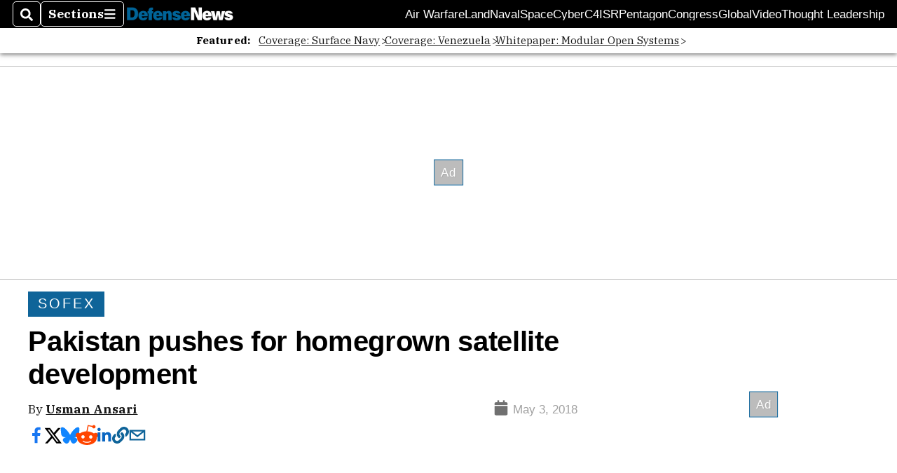

--- FILE ---
content_type: text/html; charset=utf-8
request_url: https://www.google.com/recaptcha/api2/aframe
body_size: 267
content:
<!DOCTYPE HTML><html><head><meta http-equiv="content-type" content="text/html; charset=UTF-8"></head><body><script nonce="-i6Qyr4A5EnDJjL1_S7tUg">/** Anti-fraud and anti-abuse applications only. See google.com/recaptcha */ try{var clients={'sodar':'https://pagead2.googlesyndication.com/pagead/sodar?'};window.addEventListener("message",function(a){try{if(a.source===window.parent){var b=JSON.parse(a.data);var c=clients[b['id']];if(c){var d=document.createElement('img');d.src=c+b['params']+'&rc='+(localStorage.getItem("rc::a")?sessionStorage.getItem("rc::b"):"");window.document.body.appendChild(d);sessionStorage.setItem("rc::e",parseInt(sessionStorage.getItem("rc::e")||0)+1);localStorage.setItem("rc::h",'1769028274666');}}}catch(b){}});window.parent.postMessage("_grecaptcha_ready", "*");}catch(b){}</script></body></html>

--- FILE ---
content_type: application/javascript; charset=utf-8
request_url: https://fundingchoicesmessages.google.com/f/AGSKWxXkdNstvSzzLB9CP4uxC1HepZULo4h7klmQHc_QnyfI-Rhifets95X8WWqarCaAXuswEP_dtdEF30KJ0CW3taaq9tcKkksvMZ3ZywFhjAdvx-WS_ppG2OhZbEBverr-nq4SCjKBUow9bc2P_abzXxsMdX2S41rLIyIhYS4UqP13sY2xVbkwOOauA-7L/_.468x80__468-60.webrtc,domain=hdmoza.com/ads/ad./adplayer.
body_size: -1290
content:
window['5b70e3bc-6b31-470c-bc95-ca63e7ed2713'] = true;

--- FILE ---
content_type: application/javascript; charset=utf-8
request_url: https://fundingchoicesmessages.google.com/f/AGSKWxV3HCPC0rDdf2Tzx_AIhtPDkpyKNHPqfgI1Fh3XHox0TujWaXbKgmUA1iaDPA82HaqoDy7euT4_4ogYoZEPHlUUiHo0V1BiYekgzTwjVRJCTlmBHfs1yI4uPcHFHvzaZYFsjBeBSA==?fccs=W251bGwsbnVsbCxudWxsLG51bGwsbnVsbCxudWxsLFsxNzY5MDI4Mjc0LDk4OTAwMDAwMF0sbnVsbCxudWxsLG51bGwsW251bGwsWzcsMTAsNl0sbnVsbCxudWxsLG51bGwsbnVsbCxudWxsLG51bGwsbnVsbCxudWxsLG51bGwsM10sImh0dHBzOi8vd3d3LmRlZmVuc2VuZXdzLmNvbS9zcGFjZS8yMDE4LzA1LzAzL3Bha2lzdGFuLXB1c2hlcy1mb3ItaG9tZWdyb3duLXNhdGVsbGl0ZS1kZXZlbG9wbWVudC8iLG51bGwsW1s4LCI5b0VCUi01bXFxbyJdLFs5LCJlbi1VUyJdLFsxNiwiWzEsMSwxXSJdLFsxOSwiMiJdLFsyNCwiIl0sWzI5LCJmYWxzZSJdXV0
body_size: 135
content:
if (typeof __googlefc.fcKernelManager.run === 'function') {"use strict";this.default_ContributorServingResponseClientJs=this.default_ContributorServingResponseClientJs||{};(function(_){var window=this;
try{
var qp=function(a){this.A=_.t(a)};_.u(qp,_.J);var rp=function(a){this.A=_.t(a)};_.u(rp,_.J);rp.prototype.getWhitelistStatus=function(){return _.F(this,2)};var sp=function(a){this.A=_.t(a)};_.u(sp,_.J);var tp=_.ed(sp),up=function(a,b,c){this.B=a;this.j=_.A(b,qp,1);this.l=_.A(b,_.Pk,3);this.F=_.A(b,rp,4);a=this.B.location.hostname;this.D=_.Fg(this.j,2)&&_.O(this.j,2)!==""?_.O(this.j,2):a;a=new _.Qg(_.Qk(this.l));this.C=new _.dh(_.q.document,this.D,a);this.console=null;this.o=new _.mp(this.B,c,a)};
up.prototype.run=function(){if(_.O(this.j,3)){var a=this.C,b=_.O(this.j,3),c=_.fh(a),d=new _.Wg;b=_.hg(d,1,b);c=_.C(c,1,b);_.jh(a,c)}else _.gh(this.C,"FCNEC");_.op(this.o,_.A(this.l,_.De,1),this.l.getDefaultConsentRevocationText(),this.l.getDefaultConsentRevocationCloseText(),this.l.getDefaultConsentRevocationAttestationText(),this.D);_.pp(this.o,_.F(this.F,1),this.F.getWhitelistStatus());var e;a=(e=this.B.googlefc)==null?void 0:e.__executeManualDeployment;a!==void 0&&typeof a==="function"&&_.To(this.o.G,
"manualDeploymentApi")};var vp=function(){};vp.prototype.run=function(a,b,c){var d;return _.v(function(e){d=tp(b);(new up(a,d,c)).run();return e.return({})})};_.Tk(7,new vp);
}catch(e){_._DumpException(e)}
}).call(this,this.default_ContributorServingResponseClientJs);
// Google Inc.

//# sourceURL=/_/mss/boq-content-ads-contributor/_/js/k=boq-content-ads-contributor.ContributorServingResponseClientJs.en_US.9oEBR-5mqqo.es5.O/d=1/exm=ad_blocking_detection_executable,kernel_loader,loader_js_executable,web_iab_us_states_signal_executable/ed=1/rs=AJlcJMwtVrnwsvCgvFVyuqXAo8GMo9641A/m=cookie_refresh_executable
__googlefc.fcKernelManager.run('\x5b\x5b\x5b7,\x22\x5b\x5bnull,\\\x22defensenews.com\\\x22,\\\x22AKsRol8bYDXFYHIVE8onXoe43Sl3bX2tKWrAjVKOW811iRu9AHxLtD4SO81ovQ2YYiEkvqy1hCKzW4v3dztjNbI-aU1OOkrPfjgQ96wClbYfTK50yO33stZji_7Yy-PG5Xe0uWmbgPAelIA6jsfWvhHkpEX0FY9_Pg\\\\u003d\\\\u003d\\\x22\x5d,null,\x5b\x5bnull,null,null,\\\x22https:\/\/fundingchoicesmessages.google.com\/f\/AGSKWxUlh75QO33-BUBv4kzr9-0hGcBg9cilY4VAw1bmiEE22HCJWucbk-1bIuwd-6sesW2gX7utM3eWNxx9esiQta4zIDtcAEYP_4cNh4hscf6neIlvyS6vwgNSJ9i908xUJu96JN1osg\\\\u003d\\\\u003d\\\x22\x5d,null,null,\x5bnull,null,null,\\\x22https:\/\/fundingchoicesmessages.google.com\/el\/AGSKWxUMp8NMusiISt1sSyPS5vWMuttmI72ARKFXvgtp20uh2v-vE6zxSdIQsfJJPeD56N2jkOgDwm1xQYLluCUCUa65mmkkGCPmKLIlZeAPJ_NQ8mZP_VKNBkAo0Kxw-l4TlMq-F-P_SQ\\\\u003d\\\\u003d\\\x22\x5d,null,\x5bnull,\x5b7,10,6\x5d,null,null,null,null,null,null,null,null,null,3\x5d\x5d,\x5b2,1\x5d\x5d\x22\x5d\x5d,\x5bnull,null,null,\x22https:\/\/fundingchoicesmessages.google.com\/f\/AGSKWxViZDyHSKR9OaEQOhWf7CVFj3nOTKQZayNrMdU0Z76yJjB5r0OZt7OxYqF-HKbl6gVas0tKWDBUq6k9J2bI4MiTZXtf15W5Cj7FIGDqizy-rZ4iM-qlzCaWFgxC-nGiG_BkTM1psg\\u003d\\u003d\x22\x5d\x5d');}